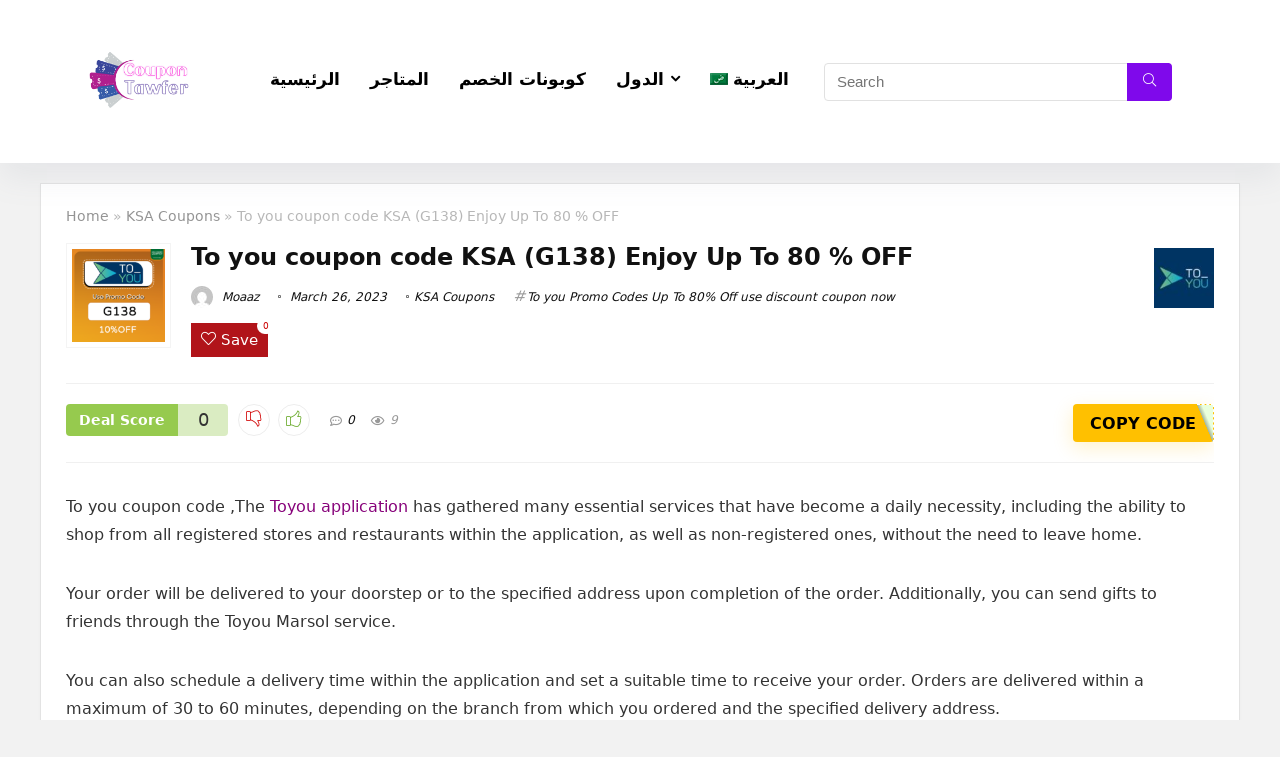

--- FILE ---
content_type: text/html; charset=UTF-8
request_url: https://saudidiscountcode.com/en/toyou-coupon-code-ksa/
body_size: 86003
content:
<!DOCTYPE html>
<html lang="en-US" prefix="og: https://ogp.me/ns#">
<head>
<meta charset="UTF-8" />
<meta name="viewport" content="width=device-width, initial-scale=1.0" />
<!-- feeds & pingback -->
<link rel="profile" href="http://gmpg.org/xfn/11" />
<link rel="pingback" href="https://saudidiscountcode.com/xmlrpc.php" />
<link rel="alternate" hreflang="ar" href="https://saudidiscountcode.com/toyou-coupon-code-ksa/" />
<link rel="alternate" hreflang="en" href="https://saudidiscountcode.com/en/toyou-coupon-code-ksa/" />
<link rel="alternate" hreflang="x-default" href="https://saudidiscountcode.com/toyou-coupon-code-ksa/" />

<!-- Search Engine Optimization by Rank Math - https://rankmath.com/ -->
<title>To you coupon code KSA (G138) Enjoy Up To 80 % OFF</title>
<meta name="description" content="To you coupon code ,The Toyou application has gathered many essential services that have become a daily necessity, including the ability to shop from all"/>
<meta name="robots" content="follow, index, max-snippet:-1, max-video-preview:-1, max-image-preview:large"/>
<link rel="canonical" href="https://saudidiscountcode.com/en/toyou-coupon-code-ksa/" />
<meta property="og:locale" content="en_US" />
<meta property="og:type" content="article" />
<meta property="og:description" content="To you coupon code ,The Toyou application has gathered many essential services that have become a daily necessity, including the ability to shop from all" />
<meta property="og:url" content="https://saudidiscountcode.com/en/toyou-coupon-code-ksa/" />
<meta property="og:site_name" content="كوبون توفير" />
<meta property="article:section" content="KSA Coupons" />
<meta property="og:updated_time" content="2023-05-23T13:19:11+00:00" />
<meta property="og:image" content="https://saudidiscountcode.com/wp-content/uploads/2023/03/Copy-of-4.png" />
<meta property="og:image:secure_url" content="https://saudidiscountcode.com/wp-content/uploads/2023/03/Copy-of-4.png" />
<meta property="og:image:width" content="480" />
<meta property="og:image:height" content="480" />
<meta property="og:image:alt" content="To you Promo Codes in KSA Up To 80 % OFF" />
<meta property="og:image:type" content="image/png" />
<meta property="article:published_time" content="2023-03-26T14:23:34+00:00" />
<meta property="article:modified_time" content="2023-05-23T13:19:11+00:00" />
<meta name="twitter:card" content="summary_large_image" />
<meta name="twitter:description" content="To you coupon code ,The Toyou application has gathered many essential services that have become a daily necessity, including the ability to shop from all" />
<meta name="twitter:image" content="https://saudidiscountcode.com/wp-content/uploads/2023/03/Copy-of-4.png" />
<meta name="twitter:label1" content="Written by" />
<meta name="twitter:data1" content="Moaaz" />
<meta name="twitter:label2" content="Time to read" />
<meta name="twitter:data2" content="2 minutes" />
<script type="application/ld+json" class="rank-math-schema">{"@context":"https://schema.org","@graph":[{"@type":"Organization","@id":"https://saudidiscountcode.com/en/#organization/","name":"\u0643\u0648\u0628\u0648\u0646 \u062a\u0648\u0641\u064a\u0631 - \u062e\u0635\u0648\u0645\u0627\u062a \u0639\u0644\u064a \u0627\u0641\u0636\u0644 \u0645\u062a\u0627\u062c\u0631 \u0645\u0635\u0631,\u0627\u0644\u0633\u0639\u0648\u062f\u064a\u0629 \u0648\u0627\u0644\u0627\u0645\u0627\u0631\u0627\u062a","url":"https://saudidiscountcode.com","logo":{"@type":"ImageObject","@id":"https://saudidiscountcode.com/en/#logo/","url":"https://saudidiscountcode.com/wp-content/uploads/2022/08/test2.png","contentUrl":"https://saudidiscountcode.com/wp-content/uploads/2022/08/test2.png","caption":"\u0643\u0648\u0628\u0648\u0646 \u062a\u0648\u0641\u064a\u0631","inLanguage":"en-US"}},{"@type":"WebSite","@id":"https://saudidiscountcode.com/en/#website/","url":"https://saudidiscountcode.com/en/","name":"\u0643\u0648\u0628\u0648\u0646 \u062a\u0648\u0641\u064a\u0631","publisher":{"@id":"https://saudidiscountcode.com/en/#organization/"},"inLanguage":"en-US"},{"@type":"ImageObject","@id":"https://saudidiscountcode.com/wp-content/uploads/2023/03/Copy-of-4.png","url":"https://saudidiscountcode.com/wp-content/uploads/2023/03/Copy-of-4.png","width":"480","height":"480","caption":"To you Promo Codes in KSA Up To 80 % OFF","inLanguage":"en-US"},{"@type":"WebPage","@id":"https://saudidiscountcode.com/en/toyou-coupon-code-ksa/#webpage","url":"https://saudidiscountcode.com/en/toyou-coupon-code-ksa/","datePublished":"2023-03-26T14:23:34+00:00","dateModified":"2023-05-23T13:19:11+00:00","isPartOf":{"@id":"https://saudidiscountcode.com/en/#website/"},"primaryImageOfPage":{"@id":"https://saudidiscountcode.com/wp-content/uploads/2023/03/Copy-of-4.png"},"inLanguage":"en-US"},{"@type":"Person","@id":"https://saudidiscountcode.com/en/author/saadmin/","name":"Moaaz","url":"https://saudidiscountcode.com/en/author/saadmin/","image":{"@type":"ImageObject","@id":"https://secure.gravatar.com/avatar/1e440b363c0a784985ab71ad6cb25faa63b7b99b4361838b46a9910f9607bd11?s=96&amp;d=mm&amp;r=g","url":"https://secure.gravatar.com/avatar/1e440b363c0a784985ab71ad6cb25faa63b7b99b4361838b46a9910f9607bd11?s=96&amp;d=mm&amp;r=g","caption":"Moaaz","inLanguage":"en-US"},"worksFor":{"@id":"https://saudidiscountcode.com/en/#organization/"}},{"@type":"Article","keywords":"To you coupon code","datePublished":"2023-03-26T14:23:34+00:00","dateModified":"2023-05-23T13:19:11+00:00","articleSection":"To you Promo Codes Up To 80% Off use discount coupon now","author":{"@id":"https://saudidiscountcode.com/en/author/saadmin/","name":"Moaaz"},"publisher":{"@id":"https://saudidiscountcode.com/en/#organization/"},"description":"To you coupon code ,The Toyou application has gathered many essential services that have become a daily necessity, including the ability to shop from all","@id":"https://saudidiscountcode.com/en/toyou-coupon-code-ksa/#richSnippet","isPartOf":{"@id":"https://saudidiscountcode.com/en/toyou-coupon-code-ksa/#webpage"},"image":{"@id":"https://saudidiscountcode.com/wp-content/uploads/2023/03/Copy-of-4.png"},"inLanguage":"en-US","mainEntityOfPage":{"@id":"https://saudidiscountcode.com/en/toyou-coupon-code-ksa/#webpage"}}]}</script>
<!-- /Rank Math WordPress SEO plugin -->

<link rel='dns-prefetch' href='//www.fontstatic.com' />
<link rel="alternate" type="application/rss+xml" title=" &raquo; Feed" href="https://saudidiscountcode.com/en/feed/" />
<link rel="alternate" type="application/rss+xml" title=" &raquo; Comments Feed" href="https://saudidiscountcode.com/en/comments/feed/" />
<link rel="alternate" type="application/rss+xml" title=" &raquo; To you coupon code KSA (G138) Enjoy Up To 80 % OFF Comments Feed" href="https://saudidiscountcode.com/en/toyou-coupon-code-ksa/feed/" />
<link rel="alternate" title="oEmbed (JSON)" type="application/json+oembed" href="https://saudidiscountcode.com/en/wp-json/oembed/1.0/embed?url=https%3A%2F%2Fsaudidiscountcode.com%2Fen%2Ftoyou-coupon-code-ksa%2F" />
<link rel="alternate" title="oEmbed (XML)" type="text/xml+oembed" href="https://saudidiscountcode.com/en/wp-json/oembed/1.0/embed?url=https%3A%2F%2Fsaudidiscountcode.com%2Fen%2Ftoyou-coupon-code-ksa%2F&#038;format=xml" />
<style id='wp-img-auto-sizes-contain-inline-css' type='text/css'>
img:is([sizes=auto i],[sizes^="auto," i]){contain-intrinsic-size:3000px 1500px}
/*# sourceURL=wp-img-auto-sizes-contain-inline-css */
</style>
<style id='wp-emoji-styles-inline-css' type='text/css'>

	img.wp-smiley, img.emoji {
		display: inline !important;
		border: none !important;
		box-shadow: none !important;
		height: 1em !important;
		width: 1em !important;
		margin: 0 0.07em !important;
		vertical-align: -0.1em !important;
		background: none !important;
		padding: 0 !important;
	}
/*# sourceURL=wp-emoji-styles-inline-css */
</style>
<link rel='stylesheet' id='wp-block-library-css' href='https://saudidiscountcode.com/wp-includes/css/dist/block-library/style.min.css?ver=6.9' type='text/css' media='all' />
<link rel='stylesheet' id='wc-blocks-style-css' href='https://saudidiscountcode.com/wp-content/plugins/woocommerce/assets/client/blocks/wc-blocks.css?ver=wc-8.9.3' type='text/css' media='all' />
<style id='global-styles-inline-css' type='text/css'>
:root{--wp--preset--aspect-ratio--square: 1;--wp--preset--aspect-ratio--4-3: 4/3;--wp--preset--aspect-ratio--3-4: 3/4;--wp--preset--aspect-ratio--3-2: 3/2;--wp--preset--aspect-ratio--2-3: 2/3;--wp--preset--aspect-ratio--16-9: 16/9;--wp--preset--aspect-ratio--9-16: 9/16;--wp--preset--color--black: #000000;--wp--preset--color--cyan-bluish-gray: #abb8c3;--wp--preset--color--white: #ffffff;--wp--preset--color--pale-pink: #f78da7;--wp--preset--color--vivid-red: #cf2e2e;--wp--preset--color--luminous-vivid-orange: #ff6900;--wp--preset--color--luminous-vivid-amber: #fcb900;--wp--preset--color--light-green-cyan: #7bdcb5;--wp--preset--color--vivid-green-cyan: #00d084;--wp--preset--color--pale-cyan-blue: #8ed1fc;--wp--preset--color--vivid-cyan-blue: #0693e3;--wp--preset--color--vivid-purple: #9b51e0;--wp--preset--color--main: var(--rehub-main-color);--wp--preset--color--secondary: var(--rehub-sec-color);--wp--preset--color--buttonmain: var(--rehub-main-btn-bg);--wp--preset--color--cyan-grey: #abb8c3;--wp--preset--color--orange-light: #fcb900;--wp--preset--color--red: #cf2e2e;--wp--preset--color--red-bright: #f04057;--wp--preset--color--vivid-green: #00d084;--wp--preset--color--orange: #ff6900;--wp--preset--color--blue: #0693e3;--wp--preset--gradient--vivid-cyan-blue-to-vivid-purple: linear-gradient(135deg,rgb(6,147,227) 0%,rgb(155,81,224) 100%);--wp--preset--gradient--light-green-cyan-to-vivid-green-cyan: linear-gradient(135deg,rgb(122,220,180) 0%,rgb(0,208,130) 100%);--wp--preset--gradient--luminous-vivid-amber-to-luminous-vivid-orange: linear-gradient(135deg,rgb(252,185,0) 0%,rgb(255,105,0) 100%);--wp--preset--gradient--luminous-vivid-orange-to-vivid-red: linear-gradient(135deg,rgb(255,105,0) 0%,rgb(207,46,46) 100%);--wp--preset--gradient--very-light-gray-to-cyan-bluish-gray: linear-gradient(135deg,rgb(238,238,238) 0%,rgb(169,184,195) 100%);--wp--preset--gradient--cool-to-warm-spectrum: linear-gradient(135deg,rgb(74,234,220) 0%,rgb(151,120,209) 20%,rgb(207,42,186) 40%,rgb(238,44,130) 60%,rgb(251,105,98) 80%,rgb(254,248,76) 100%);--wp--preset--gradient--blush-light-purple: linear-gradient(135deg,rgb(255,206,236) 0%,rgb(152,150,240) 100%);--wp--preset--gradient--blush-bordeaux: linear-gradient(135deg,rgb(254,205,165) 0%,rgb(254,45,45) 50%,rgb(107,0,62) 100%);--wp--preset--gradient--luminous-dusk: linear-gradient(135deg,rgb(255,203,112) 0%,rgb(199,81,192) 50%,rgb(65,88,208) 100%);--wp--preset--gradient--pale-ocean: linear-gradient(135deg,rgb(255,245,203) 0%,rgb(182,227,212) 50%,rgb(51,167,181) 100%);--wp--preset--gradient--electric-grass: linear-gradient(135deg,rgb(202,248,128) 0%,rgb(113,206,126) 100%);--wp--preset--gradient--midnight: linear-gradient(135deg,rgb(2,3,129) 0%,rgb(40,116,252) 100%);--wp--preset--font-size--small: 13px;--wp--preset--font-size--medium: 20px;--wp--preset--font-size--large: 36px;--wp--preset--font-size--x-large: 42px;--wp--preset--font-family--system-font: -apple-system,BlinkMacSystemFont,"Segoe UI",Roboto,Oxygen-Sans,Ubuntu,Cantarell,"Helvetica Neue",sans-serif;--wp--preset--font-family--rh-nav-font: var(--rehub-nav-font,-apple-system,BlinkMacSystemFont,"Segoe UI",Roboto,Oxygen-Sans,Ubuntu,Cantarell,"Helvetica Neue",sans-serif);--wp--preset--font-family--rh-head-font: var(--rehub-head-font,-apple-system,BlinkMacSystemFont,"Segoe UI",Roboto,Oxygen-Sans,Ubuntu,Cantarell,"Helvetica Neue",sans-serif);--wp--preset--font-family--rh-btn-font: var(--rehub-btn-font,-apple-system,BlinkMacSystemFont,"Segoe UI",Roboto,Oxygen-Sans,Ubuntu,Cantarell,"Helvetica Neue",sans-serif);--wp--preset--font-family--rh-body-font: var(--rehub-body-font,-apple-system,BlinkMacSystemFont,"Segoe UI",Roboto,Oxygen-Sans,Ubuntu,Cantarell,"Helvetica Neue",sans-serif);--wp--preset--spacing--20: 0.44rem;--wp--preset--spacing--30: 0.67rem;--wp--preset--spacing--40: 1rem;--wp--preset--spacing--50: 1.5rem;--wp--preset--spacing--60: 2.25rem;--wp--preset--spacing--70: 3.38rem;--wp--preset--spacing--80: 5.06rem;--wp--preset--shadow--natural: 6px 6px 9px rgba(0, 0, 0, 0.2);--wp--preset--shadow--deep: 12px 12px 50px rgba(0, 0, 0, 0.4);--wp--preset--shadow--sharp: 6px 6px 0px rgba(0, 0, 0, 0.2);--wp--preset--shadow--outlined: 6px 6px 0px -3px rgb(255, 255, 255), 6px 6px rgb(0, 0, 0);--wp--preset--shadow--crisp: 6px 6px 0px rgb(0, 0, 0);}:root { --wp--style--global--content-size: 760px;--wp--style--global--wide-size: 900px; }:where(body) { margin: 0; }.wp-site-blocks > .alignleft { float: left; margin-right: 2em; }.wp-site-blocks > .alignright { float: right; margin-left: 2em; }.wp-site-blocks > .aligncenter { justify-content: center; margin-left: auto; margin-right: auto; }:where(.is-layout-flex){gap: 0.5em;}:where(.is-layout-grid){gap: 0.5em;}.is-layout-flow > .alignleft{float: left;margin-inline-start: 0;margin-inline-end: 2em;}.is-layout-flow > .alignright{float: right;margin-inline-start: 2em;margin-inline-end: 0;}.is-layout-flow > .aligncenter{margin-left: auto !important;margin-right: auto !important;}.is-layout-constrained > .alignleft{float: left;margin-inline-start: 0;margin-inline-end: 2em;}.is-layout-constrained > .alignright{float: right;margin-inline-start: 2em;margin-inline-end: 0;}.is-layout-constrained > .aligncenter{margin-left: auto !important;margin-right: auto !important;}.is-layout-constrained > :where(:not(.alignleft):not(.alignright):not(.alignfull)){max-width: var(--wp--style--global--content-size);margin-left: auto !important;margin-right: auto !important;}.is-layout-constrained > .alignwide{max-width: var(--wp--style--global--wide-size);}body .is-layout-flex{display: flex;}.is-layout-flex{flex-wrap: wrap;align-items: center;}.is-layout-flex > :is(*, div){margin: 0;}body .is-layout-grid{display: grid;}.is-layout-grid > :is(*, div){margin: 0;}body{padding-top: 0px;padding-right: 0px;padding-bottom: 0px;padding-left: 0px;}a:where(:not(.wp-element-button)){color: var(--rehub-link-color, violet);text-decoration: none;}h1{font-size: 29px;line-height: 34px;margin-top: 10px;margin-bottom: 31px;}h2{font-size: 25px;line-height: 31px;margin-top: 10px;margin-bottom: 31px;}h3{font-size: 20px;line-height: 28px;margin-top: 10px;margin-bottom: 25px;}h4{font-size: 18px;line-height: 24px;margin-top: 10px;margin-bottom: 18px;}h5{font-size: 16px;line-height: 20px;margin-top: 10px;margin-bottom: 15px;}h6{font-size: 14px;line-height: 20px;margin-top: 0px;margin-bottom: 10px;}:root :where(.wp-element-button, .wp-block-button__link){background-color: #32373c;border-width: 0;color: #fff;font-family: inherit;font-size: inherit;font-style: inherit;font-weight: inherit;letter-spacing: inherit;line-height: inherit;padding-top: calc(0.667em + 2px);padding-right: calc(1.333em + 2px);padding-bottom: calc(0.667em + 2px);padding-left: calc(1.333em + 2px);text-decoration: none;text-transform: inherit;}.has-black-color{color: var(--wp--preset--color--black) !important;}.has-cyan-bluish-gray-color{color: var(--wp--preset--color--cyan-bluish-gray) !important;}.has-white-color{color: var(--wp--preset--color--white) !important;}.has-pale-pink-color{color: var(--wp--preset--color--pale-pink) !important;}.has-vivid-red-color{color: var(--wp--preset--color--vivid-red) !important;}.has-luminous-vivid-orange-color{color: var(--wp--preset--color--luminous-vivid-orange) !important;}.has-luminous-vivid-amber-color{color: var(--wp--preset--color--luminous-vivid-amber) !important;}.has-light-green-cyan-color{color: var(--wp--preset--color--light-green-cyan) !important;}.has-vivid-green-cyan-color{color: var(--wp--preset--color--vivid-green-cyan) !important;}.has-pale-cyan-blue-color{color: var(--wp--preset--color--pale-cyan-blue) !important;}.has-vivid-cyan-blue-color{color: var(--wp--preset--color--vivid-cyan-blue) !important;}.has-vivid-purple-color{color: var(--wp--preset--color--vivid-purple) !important;}.has-main-color{color: var(--wp--preset--color--main) !important;}.has-secondary-color{color: var(--wp--preset--color--secondary) !important;}.has-buttonmain-color{color: var(--wp--preset--color--buttonmain) !important;}.has-cyan-grey-color{color: var(--wp--preset--color--cyan-grey) !important;}.has-orange-light-color{color: var(--wp--preset--color--orange-light) !important;}.has-red-color{color: var(--wp--preset--color--red) !important;}.has-red-bright-color{color: var(--wp--preset--color--red-bright) !important;}.has-vivid-green-color{color: var(--wp--preset--color--vivid-green) !important;}.has-orange-color{color: var(--wp--preset--color--orange) !important;}.has-blue-color{color: var(--wp--preset--color--blue) !important;}.has-black-background-color{background-color: var(--wp--preset--color--black) !important;}.has-cyan-bluish-gray-background-color{background-color: var(--wp--preset--color--cyan-bluish-gray) !important;}.has-white-background-color{background-color: var(--wp--preset--color--white) !important;}.has-pale-pink-background-color{background-color: var(--wp--preset--color--pale-pink) !important;}.has-vivid-red-background-color{background-color: var(--wp--preset--color--vivid-red) !important;}.has-luminous-vivid-orange-background-color{background-color: var(--wp--preset--color--luminous-vivid-orange) !important;}.has-luminous-vivid-amber-background-color{background-color: var(--wp--preset--color--luminous-vivid-amber) !important;}.has-light-green-cyan-background-color{background-color: var(--wp--preset--color--light-green-cyan) !important;}.has-vivid-green-cyan-background-color{background-color: var(--wp--preset--color--vivid-green-cyan) !important;}.has-pale-cyan-blue-background-color{background-color: var(--wp--preset--color--pale-cyan-blue) !important;}.has-vivid-cyan-blue-background-color{background-color: var(--wp--preset--color--vivid-cyan-blue) !important;}.has-vivid-purple-background-color{background-color: var(--wp--preset--color--vivid-purple) !important;}.has-main-background-color{background-color: var(--wp--preset--color--main) !important;}.has-secondary-background-color{background-color: var(--wp--preset--color--secondary) !important;}.has-buttonmain-background-color{background-color: var(--wp--preset--color--buttonmain) !important;}.has-cyan-grey-background-color{background-color: var(--wp--preset--color--cyan-grey) !important;}.has-orange-light-background-color{background-color: var(--wp--preset--color--orange-light) !important;}.has-red-background-color{background-color: var(--wp--preset--color--red) !important;}.has-red-bright-background-color{background-color: var(--wp--preset--color--red-bright) !important;}.has-vivid-green-background-color{background-color: var(--wp--preset--color--vivid-green) !important;}.has-orange-background-color{background-color: var(--wp--preset--color--orange) !important;}.has-blue-background-color{background-color: var(--wp--preset--color--blue) !important;}.has-black-border-color{border-color: var(--wp--preset--color--black) !important;}.has-cyan-bluish-gray-border-color{border-color: var(--wp--preset--color--cyan-bluish-gray) !important;}.has-white-border-color{border-color: var(--wp--preset--color--white) !important;}.has-pale-pink-border-color{border-color: var(--wp--preset--color--pale-pink) !important;}.has-vivid-red-border-color{border-color: var(--wp--preset--color--vivid-red) !important;}.has-luminous-vivid-orange-border-color{border-color: var(--wp--preset--color--luminous-vivid-orange) !important;}.has-luminous-vivid-amber-border-color{border-color: var(--wp--preset--color--luminous-vivid-amber) !important;}.has-light-green-cyan-border-color{border-color: var(--wp--preset--color--light-green-cyan) !important;}.has-vivid-green-cyan-border-color{border-color: var(--wp--preset--color--vivid-green-cyan) !important;}.has-pale-cyan-blue-border-color{border-color: var(--wp--preset--color--pale-cyan-blue) !important;}.has-vivid-cyan-blue-border-color{border-color: var(--wp--preset--color--vivid-cyan-blue) !important;}.has-vivid-purple-border-color{border-color: var(--wp--preset--color--vivid-purple) !important;}.has-main-border-color{border-color: var(--wp--preset--color--main) !important;}.has-secondary-border-color{border-color: var(--wp--preset--color--secondary) !important;}.has-buttonmain-border-color{border-color: var(--wp--preset--color--buttonmain) !important;}.has-cyan-grey-border-color{border-color: var(--wp--preset--color--cyan-grey) !important;}.has-orange-light-border-color{border-color: var(--wp--preset--color--orange-light) !important;}.has-red-border-color{border-color: var(--wp--preset--color--red) !important;}.has-red-bright-border-color{border-color: var(--wp--preset--color--red-bright) !important;}.has-vivid-green-border-color{border-color: var(--wp--preset--color--vivid-green) !important;}.has-orange-border-color{border-color: var(--wp--preset--color--orange) !important;}.has-blue-border-color{border-color: var(--wp--preset--color--blue) !important;}.has-vivid-cyan-blue-to-vivid-purple-gradient-background{background: var(--wp--preset--gradient--vivid-cyan-blue-to-vivid-purple) !important;}.has-light-green-cyan-to-vivid-green-cyan-gradient-background{background: var(--wp--preset--gradient--light-green-cyan-to-vivid-green-cyan) !important;}.has-luminous-vivid-amber-to-luminous-vivid-orange-gradient-background{background: var(--wp--preset--gradient--luminous-vivid-amber-to-luminous-vivid-orange) !important;}.has-luminous-vivid-orange-to-vivid-red-gradient-background{background: var(--wp--preset--gradient--luminous-vivid-orange-to-vivid-red) !important;}.has-very-light-gray-to-cyan-bluish-gray-gradient-background{background: var(--wp--preset--gradient--very-light-gray-to-cyan-bluish-gray) !important;}.has-cool-to-warm-spectrum-gradient-background{background: var(--wp--preset--gradient--cool-to-warm-spectrum) !important;}.has-blush-light-purple-gradient-background{background: var(--wp--preset--gradient--blush-light-purple) !important;}.has-blush-bordeaux-gradient-background{background: var(--wp--preset--gradient--blush-bordeaux) !important;}.has-luminous-dusk-gradient-background{background: var(--wp--preset--gradient--luminous-dusk) !important;}.has-pale-ocean-gradient-background{background: var(--wp--preset--gradient--pale-ocean) !important;}.has-electric-grass-gradient-background{background: var(--wp--preset--gradient--electric-grass) !important;}.has-midnight-gradient-background{background: var(--wp--preset--gradient--midnight) !important;}.has-small-font-size{font-size: var(--wp--preset--font-size--small) !important;}.has-medium-font-size{font-size: var(--wp--preset--font-size--medium) !important;}.has-large-font-size{font-size: var(--wp--preset--font-size--large) !important;}.has-x-large-font-size{font-size: var(--wp--preset--font-size--x-large) !important;}.has-system-font-font-family{font-family: var(--wp--preset--font-family--system-font) !important;}.has-rh-nav-font-font-family{font-family: var(--wp--preset--font-family--rh-nav-font) !important;}.has-rh-head-font-font-family{font-family: var(--wp--preset--font-family--rh-head-font) !important;}.has-rh-btn-font-font-family{font-family: var(--wp--preset--font-family--rh-btn-font) !important;}.has-rh-body-font-font-family{font-family: var(--wp--preset--font-family--rh-body-font) !important;}
/*# sourceURL=global-styles-inline-css */
</style>

<style id='woocommerce-inline-inline-css' type='text/css'>
.woocommerce form .form-row .required { visibility: visible; }
/*# sourceURL=woocommerce-inline-inline-css */
</style>
<link rel='stylesheet' id='wpml-menu-item-0-css' href='//saudidiscountcode.com/wp-content/plugins/sitepress-multilingual-cms/templates/language-switchers/menu-item/style.min.css?ver=1' type='text/css' media='all' />
<link rel='stylesheet' id='arabic-webfonts-css' href='//www.fontstatic.com/f=hanimation,flat-jooza,' type='text/css' media='all' />
<link rel='stylesheet' id='rhstyle-css' href='https://saudidiscountcode.com/wp-content/themes/rehub-theme/style.css?ver=18.8' type='text/css' media='all' />
<link rel='stylesheet' id='rehubicons-css' href='https://saudidiscountcode.com/wp-content/themes/rehub-theme/iconstyle.css?ver=18.8' type='text/css' media='all' />
<link rel='stylesheet' id='rhajaxsearch-css' href='https://saudidiscountcode.com/wp-content/themes/rehub-theme/css/ajaxsearch.css?ver=18.8' type='text/css' media='all' />
<link rel='stylesheet' id='rhelementor-css' href='https://saudidiscountcode.com/wp-content/themes/rehub-theme/css/elementor.css?ver=1.0' type='text/css' media='all' />
<link rel='stylesheet' id='rhsingle-css' href='https://saudidiscountcode.com/wp-content/themes/rehub-theme/css/single.css?ver=1.1' type='text/css' media='all' />
<link rel='stylesheet' id='rehub-woocommerce-css' href='https://saudidiscountcode.com/wp-content/themes/rehub-theme/css/woocommerce.css?ver=18.8' type='text/css' media='all' />
<script type="text/javascript" src="https://saudidiscountcode.com/wp-includes/js/jquery/jquery.min.js?ver=3.7.1" id="jquery-core-js"></script>
<script type="text/javascript" src="https://saudidiscountcode.com/wp-includes/js/jquery/jquery-migrate.min.js?ver=3.4.1" id="jquery-migrate-js"></script>
<script type="text/javascript" id="wpml-cookie-js-extra">
/* <![CDATA[ */
var wpml_cookies = {"wp-wpml_current_language":{"value":"en","expires":1,"path":"/"}};
var wpml_cookies = {"wp-wpml_current_language":{"value":"en","expires":1,"path":"/"}};
//# sourceURL=wpml-cookie-js-extra
/* ]]> */
</script>
<script type="text/javascript" src="https://saudidiscountcode.com/wp-content/plugins/sitepress-multilingual-cms/res/js/cookies/language-cookie.js?ver=4.5.14" id="wpml-cookie-js"></script>
<script type="text/javascript" id="rehub-postview-js-extra">
/* <![CDATA[ */
var postviewvar = {"rhpost_ajax_url":"https://saudidiscountcode.com/wp-content/plugins/rehub-framework/includes/rehub_ajax.php","post_id":"6895"};
//# sourceURL=rehub-postview-js-extra
/* ]]> */
</script>
<script type="text/javascript" src="https://saudidiscountcode.com/wp-content/plugins/rehub-framework/assets/js/postviews.js?ver=6.9" id="rehub-postview-js"></script>
<link rel="https://api.w.org/" href="https://saudidiscountcode.com/en/wp-json/" /><link rel="alternate" title="JSON" type="application/json" href="https://saudidiscountcode.com/en/wp-json/wp/v2/posts/6895" /><link rel="EditURI" type="application/rsd+xml" title="RSD" href="https://saudidiscountcode.com/xmlrpc.php?rsd" />
<meta name="generator" content="WordPress 6.9" />
<link rel='shortlink' href='https://saudidiscountcode.com/en/?p=6895' />
<meta name="generator" content="WPML ver:4.5.14 stt:5,1;" />
<!-- Start arabic-webfonts v1.4.6 styles -->        <style id='arabic-webfonts' type='text/css'>
                      body.rtl, body.rtl header, body.rtl footer, body.rtl .content, body.rtl .sidebar, body.rtl p, body.rtl h1, body.rtl h2, body.rtl h3, body.rtl h4, body.rtl h5, body.rtl h6, body.rtl ul, body.rtl li, body.rtl div, body.rtl nav, body.rtl nav a, body.rtl nav ul li, body.rtl input, body.rtl button, body.rtl label, body.rtl textarea, body.rtl input::placeholder {
                      font-family: 'hanimation' !important;
                                 font-size: 16px !important;
                                 }
                                 body.rtl p {
                      font-family: 'flat-jooza' !important;
                                                       }
                                 body.rtl h1 {
                      font-family: 'flat-jooza' !important;
                                                       }
                                 body.rtl h2 {
                      font-family: 'flat-jooza' !important;
                                                       }
                                 body.rtl h3 {
                      font-family: 'flat-jooza' !important;
                                                       }
                                 body.rtl h4 {
                      font-family: 'flat-jooza' !important;
                                                       }
                                 body.rtl h5 {
                      font-family: 'flat-jooza' !important;
                                                       }
                                 body.rtl h6 {
                      font-family: 'flat-jooza' !important;
                                                       }
                      	    </style>
        <!-- /End arabic-webfonts styles --><link rel="preload" href="https://saudidiscountcode.com/wp-content/themes/rehub-theme/fonts/rhicons.woff2?3oibrk" as="font" type="font/woff2" crossorigin="crossorigin"><style type="text/css"> @media (min-width:1025px){header .logo-section{padding:15px 0;}}.logo_section_wrap{box-shadow:0 15px 30px 0 rgba(119,123,146,0.1)}nav.top_menu > ul > li > a{padding:11px 15px 15px 15px;font-size:17px}nav.top_menu > ul > li,.main-nav.dark_style nav.top_menu>ul>li{border:none;}header .main-nav,.main-nav.dark_style,.header_one_row .main-nav{background:none repeat scroll 0 0 #ffffff!important;box-shadow:none;}.main-nav{border-bottom:none;border-top:none;}.dl-menuwrapper .dl-menu{margin:0 !important}nav.top_menu > ul > li > a{color:#000000 !important;}nav.top_menu > ul > li > a:hover{box-shadow:none;}.responsive_nav_wrap .user-ava-intop:after,.dl-menuwrapper button i,.responsive_nav_wrap .rh-header-icon{color:#000000 !important;}.dl-menuwrapper button svg line{stroke:#000000 !important;}#main_header,.is-sticky .logo_section_wrap,.sticky-active.logo_section_wrap{background-color:#ffffff !important}.main-nav.white_style{border-top:none}nav.top_menu > ul:not(.off-canvas) > li > a:after{top:auto;bottom:0}.header-top{border:none;} .widget .title:after{border-bottom:2px solid #87027a;}.rehub-main-color-border,nav.top_menu > ul > li.vertical-menu.border-main-color .sub-menu,.rh-main-bg-hover:hover,.wp-block-quote,ul.def_btn_link_tabs li.active a,.wp-block-pullquote{border-color:#87027a;}.wpsm_promobox.rehub_promobox{border-left-color:#87027a!important;}.color_link{color:#87027a !important;}.featured_slider:hover .score,.top_chart_controls .controls:hover,article.post .wpsm_toplist_heading:before{border-color:#87027a;}.btn_more:hover,.tw-pagination .current{border:1px solid #87027a;color:#fff}.rehub_woo_review .rehub_woo_tabs_menu li.current{border-top:3px solid #87027a;}.gallery-pics .gp-overlay{box-shadow:0 0 0 4px #87027a inset;}.post .rehub_woo_tabs_menu li.current,.woocommerce div.product .woocommerce-tabs ul.tabs li.active{border-top:2px solid #87027a;}.rething_item a.cat{border-bottom-color:#87027a}nav.top_menu ul li ul.sub-menu{border-bottom:2px solid #87027a;}.widget.deal_daywoo,.elementor-widget-wpsm_woofeatured .deal_daywoo{border:3px solid #87027a;padding:20px;background:#fff;}.deal_daywoo .wpsm-bar-bar{background-color:#87027a !important} #buddypress div.item-list-tabs ul li.selected a span,#buddypress div.item-list-tabs ul li.current a span,#buddypress div.item-list-tabs ul li a span,.user-profile-div .user-menu-tab > li.active > a,.user-profile-div .user-menu-tab > li.active > a:focus,.user-profile-div .user-menu-tab > li.active > a:hover,.news_in_thumb:hover a.rh-label-string,.news_out_thumb:hover a.rh-label-string,.col-feat-grid:hover a.rh-label-string,.carousel-style-deal .re_carousel .controls,.re_carousel .controls:hover,.openedprevnext .postNavigation .postnavprev,.postNavigation .postnavprev:hover,.top_chart_pagination a.selected,.flex-control-paging li a.flex-active,.flex-control-paging li a:hover,.btn_more:hover,body .tabs-menu li:hover,body .tabs-menu li.current,.featured_slider:hover .score,#bbp_user_edit_submit,.bbp-topic-pagination a,.bbp-topic-pagination a,.custom-checkbox label.checked:after,.slider_post .caption,ul.postpagination li.active a,ul.postpagination li:hover a,ul.postpagination li a:focus,.top_theme h5 strong,.re_carousel .text:after,#topcontrol:hover,.main_slider .flex-overlay:hover a.read-more,.rehub_chimp #mc_embed_signup input#mc-embedded-subscribe,#rank_1.rank_count,#toplistmenu > ul li:before,.rehub_chimp:before,.wpsm-members > strong:first-child,.r_catbox_btn,.wpcf7 .wpcf7-submit,.wpsm_pretty_hover li:hover,.wpsm_pretty_hover li.current,.rehub-main-color-bg,.togglegreedybtn:after,.rh-bg-hover-color:hover a.rh-label-string,.rh-main-bg-hover:hover,.rh_wrapper_video_playlist .rh_video_currently_playing,.rh_wrapper_video_playlist .rh_video_currently_playing.rh_click_video:hover,.rtmedia-list-item .rtmedia-album-media-count,.tw-pagination .current,.dokan-dashboard .dokan-dash-sidebar ul.dokan-dashboard-menu li.active,.dokan-dashboard .dokan-dash-sidebar ul.dokan-dashboard-menu li:hover,.dokan-dashboard .dokan-dash-sidebar ul.dokan-dashboard-menu li.dokan-common-links a:hover,#ywqa-submit-question,.woocommerce .widget_price_filter .ui-slider .ui-slider-range,.rh-hov-bor-line > a:after,nav.top_menu > ul:not(.off-canvas) > li > a:after,.rh-border-line:after,.wpsm-table.wpsm-table-main-color table tr th,.rh-hov-bg-main-slide:before,.rh-hov-bg-main-slidecol .col_item:before{background:#87027a;}@media (max-width:767px){.postNavigation .postnavprev{background:#87027a;}}.rh-main-bg-hover:hover,.rh-main-bg-hover:hover .whitehovered,.user-profile-div .user-menu-tab > li.active > a{color:#fff !important} a,.carousel-style-deal .deal-item .priced_block .price_count ins,nav.top_menu ul li.menu-item-has-children ul li.menu-item-has-children > a:before,.top_chart_controls .controls:hover,.flexslider .fa-pulse,.footer-bottom .widget .f_menu li a:hover,.comment_form h3 a,.bbp-body li.bbp-forum-info > a:hover,.bbp-body li.bbp-topic-title > a:hover,#subscription-toggle a:before,#favorite-toggle a:before,.aff_offer_links .aff_name a,.rh-deal-price,.commentlist .comment-content small a,.related_articles .title_cat_related a,article em.emph,.campare_table table.one td strong.red,.sidebar .tabs-item .detail p a,.footer-bottom .widget .title span,footer p a,.welcome-frase strong,article.post .wpsm_toplist_heading:before,.post a.color_link,.categoriesbox:hover h3 a:after,.bbp-body li.bbp-forum-info > a,.bbp-body li.bbp-topic-title > a,.widget .title i,.woocommerce-MyAccount-navigation ul li.is-active a,.category-vendormenu li.current a,.deal_daywoo .title,.rehub-main-color,.wpsm_pretty_colored ul li.current a,.wpsm_pretty_colored ul li.current,.rh-heading-hover-color:hover h2 a,.rh-heading-hover-color:hover h3 a,.rh-heading-hover-color:hover h4 a,.rh-heading-hover-color:hover h5 a,.rh-heading-hover-color:hover h3,.rh-heading-hover-color:hover h2,.rh-heading-hover-color:hover h4,.rh-heading-hover-color:hover h5,.rh-heading-hover-color:hover .rh-heading-hover-item a,.rh-heading-icon:before,.widget_layered_nav ul li.chosen a:before,.wp-block-quote.is-style-large p,ul.page-numbers li span.current,ul.page-numbers li a:hover,ul.page-numbers li.active a,.page-link > span:not(.page-link-title),blockquote:not(.wp-block-quote) p,span.re_filtersort_btn:hover,span.active.re_filtersort_btn,.deal_daywoo .price,div.sortingloading:after{color:#87027a;} .page-link > span:not(.page-link-title),.widget.widget_affegg_widget .title,.widget.top_offers .title,.widget.cegg_widget_products .title,header .header_first_style .search form.search-form [type="submit"],header .header_eight_style .search form.search-form [type="submit"],.filter_home_pick span.active,.filter_home_pick span:hover,.filter_product_pick span.active,.filter_product_pick span:hover,.rh_tab_links a.active,.rh_tab_links a:hover,.wcv-navigation ul.menu li.active,.wcv-navigation ul.menu li:hover a,form.search-form [type="submit"],.rehub-sec-color-bg,input#ywqa-submit-question,input#ywqa-send-answer,.woocommerce button.button.alt,.tabsajax span.active.re_filtersort_btn,.wpsm-table.wpsm-table-sec-color table tr th,.rh-slider-arrow,.rh-hov-bg-sec-slide:before,.rh-hov-bg-sec-slidecol .col_item:before{background:#7f09eb !important;color:#fff !important;outline:0}.widget.widget_affegg_widget .title:after,.widget.top_offers .title:after,.widget.cegg_widget_products .title:after{border-top-color:#7f09eb !important;}.page-link > span:not(.page-link-title){border:1px solid #7f09eb;}.page-link > span:not(.page-link-title),.header_first_style .search form.search-form [type="submit"] i{color:#fff !important;}.rh_tab_links a.active,.rh_tab_links a:hover,.rehub-sec-color-border,nav.top_menu > ul > li.vertical-menu.border-sec-color > .sub-menu,body .rh-slider-thumbs-item--active{border-color:#7f09eb}.rh_wrapper_video_playlist .rh_video_currently_playing,.rh_wrapper_video_playlist .rh_video_currently_playing.rh_click_video:hover{background-color:#7f09eb;box-shadow:1200px 0 0 #7f09eb inset;}.rehub-sec-color{color:#7f09eb} form.search-form input[type="text"]{border-radius:4px}.news .priced_block .price_count,.blog_string .priced_block .price_count,.main_slider .price_count{margin-right:5px}.right_aff .priced_block .btn_offer_block,.right_aff .priced_block .price_count{border-radius:0 !important}form.search-form.product-search-form input[type="text"]{border-radius:4px 0 0 4px;}form.search-form [type="submit"]{border-radius:0 4px 4px 0;}.rtl form.search-form.product-search-form input[type="text"]{border-radius:0 4px 4px 0;}.rtl form.search-form [type="submit"]{border-radius:4px 0 0 4px;}.price_count,.rehub_offer_coupon,#buddypress .dir-search input[type=text],.gmw-form-wrapper input[type=text],.gmw-form-wrapper select,#buddypress a.button,.btn_more,#main_header .wpsm-button,#rh-header-cover-image .wpsm-button,#wcvendor_image_bg .wpsm-button,input[type="text"],textarea,input[type="tel"],input[type="password"],input[type="email"],input[type="url"],input[type="number"],.def_btn,input[type="submit"],input[type="button"],input[type="reset"],.rh_offer_list .offer_thumb .deal_img_wrap,.grid_onsale,.rehub-main-smooth,.re_filter_instore span.re_filtersort_btn:hover,.re_filter_instore span.active.re_filtersort_btn,#buddypress .standard-form input[type=text],#buddypress .standard-form textarea,.blacklabelprice{border-radius:4px}.news-community,.woocommerce .products.grid_woo .product,.rehub_chimp #mc_embed_signup input.email,#mc_embed_signup input#mc-embedded-subscribe,.rh_offer_list,.woo-tax-logo,#buddypress div.item-list-tabs ul li a,#buddypress form#whats-new-form,#buddypress div#invite-list,#buddypress #send-reply div.message-box,.rehub-sec-smooth,.rate-bar-bar,.rate-bar,#wcfm-main-contentainer #wcfm-content,.wcfm_welcomebox_header{border-radius:5px}#rhSplashSearch form.search-form input[type="text"],#rhSplashSearch form.search-form [type="submit"]{border-radius:0 !important} .woocommerce .woo-button-area .masked_coupon,.woocommerce a.woo_loop_btn,.woocommerce .button.checkout,.woocommerce input.button.alt,.woocommerce a.add_to_cart_button:not(.flat-woo-btn),.woocommerce-page a.add_to_cart_button:not(.flat-woo-btn),.woocommerce .single_add_to_cart_button,.woocommerce div.product form.cart .button,.woocommerce .checkout-button.button,.priced_block .btn_offer_block,.priced_block .button,.rh-deal-compact-btn,input.mdf_button,#buddypress input[type="submit"],#buddypress input[type="button"],#buddypress input[type="reset"],#buddypress button.submit,.wpsm-button.rehub_main_btn,.wcv-grid a.button,input.gmw-submit,#ws-plugin--s2member-profile-submit,#rtmedia_create_new_album,input[type="submit"].dokan-btn-theme,a.dokan-btn-theme,.dokan-btn-theme,#wcfm_membership_container a.wcfm_submit_button,.woocommerce button.button,.rehub-main-btn-bg,.woocommerce #payment #place_order,.wc-block-grid__product-add-to-cart.wp-block-button .wp-block-button__link{background:none #ffc000 !important;color:#000000 !important;fill:#000000 !important;border:none !important;text-decoration:none !important;outline:0;box-shadow:-1px 6px 19px rgba(255,192,0,0.2) !important;border-radius:4px !important;}.rehub-main-btn-bg > a{color:#000000 !important;}.woocommerce a.woo_loop_btn:hover,.woocommerce .button.checkout:hover,.woocommerce input.button.alt:hover,.woocommerce a.add_to_cart_button:not(.flat-woo-btn):hover,.woocommerce-page a.add_to_cart_button:not(.flat-woo-btn):hover,.woocommerce a.single_add_to_cart_button:hover,.woocommerce-page a.single_add_to_cart_button:hover,.woocommerce div.product form.cart .button:hover,.woocommerce-page div.product form.cart .button:hover,.woocommerce .checkout-button.button:hover,.priced_block .btn_offer_block:hover,.wpsm-button.rehub_main_btn:hover,#buddypress input[type="submit"]:hover,#buddypress input[type="button"]:hover,#buddypress input[type="reset"]:hover,#buddypress button.submit:hover,.small_post .btn:hover,.ap-pro-form-field-wrapper input[type="submit"]:hover,.wcv-grid a.button:hover,#ws-plugin--s2member-profile-submit:hover,.rething_button .btn_more:hover,#wcfm_membership_container a.wcfm_submit_button:hover,.woocommerce #payment #place_order:hover,.woocommerce button.button:hover,.rehub-main-btn-bg:hover,.rehub-main-btn-bg:hover > a,.wc-block-grid__product-add-to-cart.wp-block-button .wp-block-button__link:hover{background:none #7f09eb !important;color:#ffffff !important;border-color:transparent;box-shadow:-1px 6px 13px rgba(127,9,235,0.4) !important;}.rehub_offer_coupon:hover{border:1px dashed #7f09eb;}.rehub_offer_coupon:hover i.far,.rehub_offer_coupon:hover i.fal,.rehub_offer_coupon:hover i.fas{color:#7f09eb}.re_thing_btn .rehub_offer_coupon.not_masked_coupon:hover{color:#7f09eb !important}.woocommerce a.woo_loop_btn:active,.woocommerce .button.checkout:active,.woocommerce .button.alt:active,.woocommerce a.add_to_cart_button:not(.flat-woo-btn):active,.woocommerce-page a.add_to_cart_button:not(.flat-woo-btn):active,.woocommerce a.single_add_to_cart_button:active,.woocommerce-page a.single_add_to_cart_button:active,.woocommerce div.product form.cart .button:active,.woocommerce-page div.product form.cart .button:active,.woocommerce .checkout-button.button:active,.wpsm-button.rehub_main_btn:active,#buddypress input[type="submit"]:active,#buddypress input[type="button"]:active,#buddypress input[type="reset"]:active,#buddypress button.submit:active,.ap-pro-form-field-wrapper input[type="submit"]:active,.wcv-grid a.button:active,#ws-plugin--s2member-profile-submit:active,.woocommerce #payment #place_order:active,input[type="submit"].dokan-btn-theme:active,a.dokan-btn-theme:active,.dokan-btn-theme:active,.woocommerce button.button:active,.rehub-main-btn-bg:active,.wc-block-grid__product-add-to-cart.wp-block-button .wp-block-button__link:active{background:none #ffc000 !important;box-shadow:0 1px 0 #999 !important;top:2px;color:#ffffff !important;}.rehub_btn_color,.rehub_chimp_flat #mc_embed_signup input#mc-embedded-subscribe{background-color:#ffc000;border:1px solid #ffc000;color:#000000;text-shadow:none}.rehub_btn_color:hover{color:#ffffff;background-color:#7f09eb;border:1px solid #7f09eb;}.rething_button .btn_more{border:1px solid #ffc000;color:#ffc000;}.rething_button .priced_block.block_btnblock .price_count{color:#ffc000;font-weight:normal;}.widget_merchant_list .buttons_col{background-color:#ffc000 !important;}.widget_merchant_list .buttons_col a{color:#000000 !important;}.rehub-svg-btn-fill svg{fill:#ffc000;}.rehub-svg-btn-stroke svg{stroke:#ffc000;}@media (max-width:767px){#float-panel-woo-area{border-top:1px solid #ffc000}}:root{--rehub-main-color:#87027a;--rehub-sec-color:#7f09eb;--rehub-main-btn-bg:#ffc000;--rehub-link-color:#87027a;}body,body.dark_body{background-color:#f2f2f2;background-position:left top;background-repeat:repeat;background-image:none}.litesearchstyle form.search-form [type="submit"]{height:40px;line-height:40px;padding:0 16px}.litesearchstyle form.search-form input[type="text"]{padding-left:15px;height:40px}header .search{max-width:500px;width:100% !important}.header_six_style .head_search{min-width:300px}.logo_section_wrap .wpsm-button.medium{padding:12px 16px;font-size:16px}</style>	<noscript><style>.woocommerce-product-gallery{ opacity: 1 !important; }</style></noscript>
	<meta name="generator" content="Elementor 3.21.8; features: e_optimized_assets_loading, e_optimized_css_loading, additional_custom_breakpoints; settings: css_print_method-external, google_font-enabled, font_display-auto">
		<style type="text/css" id="wp-custom-css">
			/* This styles the form elements only */
.wpforms-container.wpf-center {
     margin: 0 auto !important;
     max-width: 500px;
}
 
/* This styles the submit button */
.wpf-center .wpforms-submit-container  {
    display: inline-block;
    text-align: center;
    width: 100% !important;
}
 
/* This styles all pagebreak elements */
.wpf-center .wpforms-field-pagebreak  {
    display: inline-block;
    text-align: center;
    width: 100% !important;
}
 
.wpf-center .wpforms-pagebreak-left .wpforms-page-button:before,.wpf-center .wpforms-pagebreak-left .wpforms-page-button:after {
    content: none;
} 
 
/* This styles all labels, field descriptions, form title and form description */
.wpf-center .wpforms-title, 
.wpf-center .wpforms-description,
.wpf-center .wpforms-field-label,
.wpf-center .wpforms-field-sublabel, 
.wpf-center .wpforms-field-description {
    text-align: center;
}		</style>
		<link rel='stylesheet' id='rhcomments-css' href='https://saudidiscountcode.com/wp-content/themes/rehub-theme/css/comments.css?ver=1.1' type='text/css' media='all' />
<link rel='stylesheet' id='rhniceselect-css' href='https://saudidiscountcode.com/wp-content/themes/rehub-theme/css/niceselect.css?ver=1.1' type='text/css' media='all' />
</head>
<body class="wp-singular post-template-default single single-post postid-6895 single-format-standard wp-embed-responsive wp-theme-rehub-theme theme-rehub-theme woocommerce-no-js elementor-default elementor-kit-6">
	               
<!-- Outer Start -->
<div class="rh-outer-wrap">
    <div id="top_ankor"></div>
    <!-- HEADER -->
            <header id="main_header" class="dark_style width-100p position-relative">
            <div class="header_wrap">
                                                                                    <!-- Logo section -->
<div class="rh-stickme header_five_style logo_section_wrap header_one_row">
    <div class="rh-container tabletblockdisplay mb0 disabletabletpadding">
        <div class="logo-section rh-flex-center-align tabletblockdisplay disabletabletpadding mb0">
            <div class="logo hideontablet">
                                    <a href="https://saudidiscountcode.com/en/" class="logo_image"><img src="https://saudidiscountcode.com/wp-content/uploads/2022/12/coupon-tawfeer-logo-01-1.png" alt="" height="35" width="200" /></a>
                       
            </div> 
            <!-- Main Navigation -->
            <div class="main-nav mob-logo-enabled rh-flex-right-align  dark_style">      
                <nav class="top_menu"><ul id="menu-main-menu" class="menu"><li id="menu-item-1814" class="menu-item menu-item-type-custom menu-item-object-custom"><a href="https://saudidiscountcode.com/">الرئيسية</a></li>
<li id="menu-item-1815" class="menu-item menu-item-type-custom menu-item-object-custom"><a href="https://saudidiscountcode.com/all-stores/">المتاجر</a></li>
<li id="menu-item-1816" class="menu-item menu-item-type-custom menu-item-object-custom"><a href="https://saudidiscountcode.com/coupons/">كوبونات الخصم</a></li>
<li id="menu-item-6127" class="menu-item menu-item-type-custom menu-item-object-custom menu-item-has-children"><a href="#">الدول</a>
<ul class="sub-menu">
	<li id="menu-item-6128" class="menu-item menu-item-type-taxonomy menu-item-object-category"><a href="https://saudidiscountcode.com/en/ksa-coupons/">KSA Coupons</a></li>
	<li id="menu-item-6129" class="menu-item menu-item-type-taxonomy menu-item-object-category"><a href="https://saudidiscountcode.com/en/uae-coupons/">UAE Coupons</a></li>
	<li id="menu-item-6130" class="menu-item menu-item-type-taxonomy menu-item-object-category"><a href="https://saudidiscountcode.com/en/egypt-coupons/">Egypt Coupons</a></li>
</ul>
</li>
<li id="menu-item-wpml-ls-43-ar" class="menu-item wpml-ls-slot-43 wpml-ls-item wpml-ls-item-ar wpml-ls-menu-item wpml-ls-first-item wpml-ls-last-item menu-item-type-wpml_ls_menu_item menu-item-object-wpml_ls_menu_item"><a title="العربية" href="https://saudidiscountcode.com/toyou-coupon-code-ksa/"><img
            class="wpml-ls-flag"
            src="https://saudidiscountcode.com/wp-content/plugins/sitepress-multilingual-cms/res/flags/ar.png"
            alt=""
            
            
    /><span class="wpml-ls-native" lang="ar">العربية</span></a></li>
</ul></nav>                <div class="responsive_nav_wrap rh_mobile_menu">
                    <div id="dl-menu" class="dl-menuwrapper rh-flex-center-align">
                        <button id="dl-trigger" class="dl-trigger" aria-label="Menu">
                            <svg viewBox="0 0 32 32" xmlns="http://www.w3.org/2000/svg">
                                <g>
                                    <line stroke-linecap="round" id="rhlinemenu_1" y2="7" x2="29" y1="7" x1="3"/>
                                    <line stroke-linecap="round" id="rhlinemenu_2" y2="16" x2="18" y1="16" x1="3"/>
                                    <line stroke-linecap="round" id="rhlinemenu_3" y2="25" x2="26" y1="25" x1="3"/>
                                </g>
                            </svg>
                        </button>
                        <div id="mobile-menu-icons" class="rh-flex-center-align rh-flex-right-align">
                            <button class='icon-search-onclick' aria-label='Search'><i class='rhicon rhi-search'></i></button>
                        </div>
                    </div>
                                    </div>
            </div>  
                          <div class="rh-flex-grow1 mr20 ml20 hideontablet">
                <div class="head_search position-relative"><form  role="search" method="get" class="search-form" action="https://saudidiscountcode.com/en/">
  	<input type="text" name="s" placeholder="Search" class="re-ajax-search" autocomplete="off" data-posttype="product">
  	<input type="hidden" name="post_type" value="product" />  	<button type="submit" class="btnsearch hideonmobile" aria-label="Search"><i class="rhicon rhi-search"></i></button>
</form>
<div class="re-aj-search-wrap rhscrollthin"></div></div>
              </div>
             
                                                <div id="re_menu_near_logo" class="hideontablet flowvisible floatleft">
                        <style scoped>
              #re_menu_near_logo > ul > li{float: left; font-size:16px; margin: 0 10px; line-height: 34px; font-weight: bold;}
              #re_menu_near_logo > ul > li i{margin: 0 6px 0 0}
              #re_menu_near_logo > ul > li a{color: #111}
            </style>                                            </div>
                                                       
                    
            <div class="header-actions-logo">
                <div class="rh-flex-center-align">
                                                             
                                            <div class="celldisplay rh-search-icon rh-header-icon text-center">
                            <span class="icon-search-onclick cursorpointer" aria-label="Search"></span>
                        </div>
                      
                                                                               
                                         
                </div> 
            </div>                        
            <!-- /Main Navigation -->                                                        
        </div>
    </div>
</div>
<!-- /Logo section -->  
                

            </div>  
        </header>
            

    <!-- CONTENT -->
<div class="rh-container"> 
    <div class="rh-content-wrap clearfix">
	    <!-- Main Side -->
        <div class="main-side single full_width clearfix">  
            <div class="rh-post-wrapper">          
                                                                            <article class="post-inner post  post-6895 type-post status-publish format-standard has-post-thumbnail hentry category-ksa-coupons dealstore-toyou-ksa" id="post-6895">
                        <!-- Title area -->
                        <div class="rh_post_layout_compact">
                            <div class="breadcrumb font90 rh_opacity_7"><a href="https://saudidiscountcode.com/en/" >Home</a> &raquo; <span><a  href="https://saudidiscountcode.com/en/ksa-coupons/">KSA Coupons</a></span> &raquo; <span class="current">To you coupon code KSA (G138) Enjoy Up To 80 % OFF</span></div><!-- .breadcrumbs --> 
                            <div class="title_single_area mb15 rh-flex-eq-height mobileblockdisplay">
                                                                                                                                <div class="width-125 mb20 pr20 featured_single_left disablemobilepadding mobilemargincenter">
                                        <figure class="text-center pt5 pb5 pl5 pr5 border-lightgrey">
                                                   
                                                                            
                                                <img width="150" height="150" src="https://saudidiscountcode.com/wp-content/uploads/2023/03/Copy-of-4-150x150.png" class="" alt="To you Promo Codes in KSA Up To 80 % OFF" emptyimage="https://saudidiscountcode.com/wp-content/themes/rehub-theme/images/default/noimage_220_150.png" no_thumb="https://saudidiscountcode.com/wp-content/themes/rehub-theme/images/default/noimage_220_150.png" decoding="async" srcset="https://saudidiscountcode.com/wp-content/uploads/2023/03/Copy-of-4-150x150.png 150w, https://saudidiscountcode.com/wp-content/uploads/2023/03/Copy-of-4-300x300.png 300w, https://saudidiscountcode.com/wp-content/uploads/2023/03/Copy-of-4-1024x1024.png 1024w, https://saudidiscountcode.com/wp-content/uploads/2023/03/Copy-of-4-768x768.png 768w, https://saudidiscountcode.com/wp-content/uploads/2023/03/Copy-of-4-1536x1536.png 1536w, https://saudidiscountcode.com/wp-content/uploads/2023/03/Copy-of-4-2048x2048.png 2048w, https://saudidiscountcode.com/wp-content/uploads/2023/03/Copy-of-4-100x100.png 100w, https://saudidiscountcode.com/wp-content/uploads/2023/03/Copy-of-4-350x350.png 350w, https://saudidiscountcode.com/wp-content/uploads/2023/03/Copy-of-4-788x788.png 788w, https://saudidiscountcode.com/wp-content/uploads/2023/03/Copy-of-4-600x600.png 600w, https://saudidiscountcode.com/wp-content/uploads/2023/03/Copy-of-4.png 480w" sizes="(max-width: 150px) 100vw, 150px" />                                              
                                        </figure>                             
                                    </div>
                                                                <div class="rh-flex-grow1 single_top_main mr20">                                     
                                    <h1 class="">To you coupon code KSA (G138) Enjoy Up To 80 % OFF</h1>                                                        
                                    <div class="meta post-meta mb15 flowhidden">
                                        				<span class="admin_meta">
			<a class="admin" href="https://saudidiscountcode.com/en/author/saadmin/">
				<img alt='Moaaz' src='https://secure.gravatar.com/avatar/1e440b363c0a784985ab71ad6cb25faa63b7b99b4361838b46a9910f9607bd11?s=22&#038;d=mm&#038;r=g' srcset='https://secure.gravatar.com/avatar/1e440b363c0a784985ab71ad6cb25faa63b7b99b4361838b46a9910f9607bd11?s=44&#038;d=mm&#038;r=g 2x' class='avatar avatar-22 photo' height='22' width='22' decoding='async'/>				Moaaz			</a>
		</span>
	 		<span class="date_meta">
 			 				March 26, 2023 			 		</span>	
	<span class="cat_link_meta"><a class="cat" href="https://saudidiscountcode.com/en/ksa-coupons/" title="View all posts in KSA Coupons">KSA Coupons</a></span><span class="more-from-store-a mr5 ml5"><span class="tag_post_store_meta"><span class="store_post_meta_item"><a href="https://saudidiscountcode.com/en/store/toyou-ksa/" rel="tag">To you Promo Codes Up To 80% Off use discount coupon now</a></span></span></span>                           
                                    </div> 
                                                             
                                                                      
                                                                                  
                                        <div class="favour_in_row clearbox favour_btn_red">
                                            <div class="heart_thumb_wrap text-center"><span class="flowhidden cell_wishlist"><span class="heartplus" data-post_id="6895" data-informer="0"><span class="ml5 rtlmr5 wishaddwrap" id="wishadd6895">Save</span><span class="ml5 rtlmr5 wishaddedwrap" id="wishadded6895">Saved</span><span class="ml5 rtlmr5 wishremovedwrap" id="wishremoved6895">Removed</span> </span></span><span id="wishcount6895" class="thumbscount">0</span> </div>                                        </div>                                     
                                                                                                                              
                                </div> 
                                <div class="single_top_corner">                              
                                    <div class="brand_logo_small clearbox floatright disablefloatmobile">       
                                        <a href="https://saudidiscountcode.com/en/store/toyou-ksa/"><img class="lazyload" data-skip-lazy="" data-src="https://saudidiscountcode.com/wp-content/uploads/thumbs_dir/V2Z6Sgio_400x400-q440x70gsfv3tpl2l0qhkmoese61qo8ck1bzawczkw.jpg" height="80" alt="To you Promo Codes Up To 80% Off use discount coupon now" src="https://saudidiscountcode.com/wp-content/themes/rehub-theme/images/default/blank.gif" /></a>                                    </div>                                                           
                                </div> 
                            </div>                                                                       
                             
                            <div class="disablemobileborder single_top_postproduct pt20 pb20 border-top border-grey-bottom mb30 flowhidden clearfix">
                                <div class="left_st_postproduct flowhidden floatleft rh-flex-center-align mobileblockdisplay">
                                                                            <div class="floatleft mr20 rtlml20"><div class="post_thumbs_wrap dealScoreWrap"><div class="dealScore"><span class="label">Deal Score</span><span id="thumbscount6895" class="thumbscount">0</span></div><span class="table_cell_thumbs"><span class="hotcountbtn thumbminus" title="Vote down" data-post_id="6895" data-informer="0"></span><span class="hotcountbtn thumbplus" data-post_id="6895" title="Vote up" data-informer="0"></span></span></div></div>
                                                                        <div class="meta post-meta floatleft mb0">					<span class="comm_count_meta"><a href="https://saudidiscountcode.com/en/toyou-coupon-code-ksa/#respond" class="comm_meta" >0</a></span>
								<span class="postview_meta">9 </span>
			 </div>
                                </div>
                                <div class="right_st_postproduct floatright mobileblockdisplay">
                                    																
				
		 
					        <div class="priced_block clearfix  reveal_enabled inline_compact_btnblock mobile_block_btnclock mb0">
	              	        	
	            	    			    			<span class="rh_button_wrapper">
		            	<a href="https://toyou.io/en" class="btn_offer_block re_track_btn" target="_blank" rel="nofollow sponsored">
			            			            	copy code			            			            		            </a>
		        	</span>
	            	
		    			    					    		<div class="post_offer_anons">
			    					                	<span class="coupon_btn re_track_btn btn_offer_block rehub_offer_coupon masked_coupon " data-clipboard-text="G138" data-codeid="6895" data-dest="https://toyou.io/en">
		                					            			copy code		                				                	</span>
		            	</div>
	            			    		            	        
	        </div>
            	    		    						 
		
	                                </div>                                                                     
                            </div>                            
                             
                            <div id="contents-section-woo-area"></div>
                            <div id="float-panel-woo-area" class="rh-float-panel flowhidden">
                                <div class="single_top_postproduct rh-container pt20 pb20 flowhidden">
                                    <div class="left_st_postproduct floatleft hideonmobile">
                                        <div class="post_thumbs_wrap dealScoreWrap"><div class="dealScore"><span class="label">Deal Score</span><span id="thumbscount6895" class="thumbscount">0</span></div><span class="table_cell_thumbs"><span class="hotcountbtn thumbminus" title="Vote down" data-post_id="6895" data-informer="0"></span><span class="hotcountbtn thumbplus" data-post_id="6895" title="Vote up" data-informer="0"></span></span></div>                                    </div>
                                    <div class="right_st_postproduct floatright mobileblockdisplay">
                                        																
				
		 
					        <div class="priced_block clearfix  reveal_enabled inline_compact_btnblock mobile_block_btnclock mb0">
	              	        	
	            	    			    			<span class="rh_button_wrapper">
		            	<a href="https://toyou.io/en" class="btn_offer_block re_track_btn" target="_blank" rel="nofollow sponsored">
			            			            	copy code			            			            		            </a>
		        	</span>
	            	
		    			    					    		<div class="post_offer_anons">
			    					                	<span class="coupon_btn re_track_btn btn_offer_block rehub_offer_coupon masked_coupon " data-clipboard-text="G138" data-codeid="6895" data-dest="https://toyou.io/en">
		                					            			copy code		                				                	</span>
		            	</div>
	            			    		            	        
	        </div>
            	    		    			
	                                    </div>                                                                     
                                </div>
                            </div>
                        </div>
                                                					                        
                                       
                                                  

                        <p dir="ltr" style="text-align: left;"><span style="font-weight: 400;">To you coupon code ,The <a href="https://saudidiscountcode.com/en/all-stores/">Toyou application</a> has gathered many essential services that have become a daily necessity, including the ability to shop from all registered stores and restaurants within the application, as well as non-registered ones, without the need to leave home. </span></p>
<p dir="ltr" style="text-align: left;"><span style="font-weight: 400;">Your order will be delivered to your doorstep or to the specified address upon completion of the order. Additionally, you can send gifts to friends through the Toyou Marsol service. </span></p>
<p dir="ltr" style="text-align: left;"><span style="font-weight: 400;">You can also schedule a delivery time within the application and set a suitable time to receive your order. Orders are delivered within a maximum of 30 to 60 minutes, depending on the branch from which you ordered and the specified delivery address.</span></p>
<h2 dir="ltr" style="text-align: left;"><b>Toyou Saudi discount code 2023: exclusive offers on all services.</b></h2>
<p dir="ltr" style="text-align: left;"><span style="font-weight: 400;">Toyou discount code are offered through the Saudi discount code website, which helps you get a discount in addition to the daily discounts and offers provided by the app. </span></p>
<p dir="ltr" style="text-align: left;"><span style="font-weight: 400;">These discounts can reach up to 90% on shipping fees. Download the app and shop from a variety of international restaurants and stores without leaving your home, and your order will be delivered to your doorstep.</span></p>
<h2 dir="ltr" style="text-align: left;"><b>Toyou discount code unbeatable prices on all its services.</b></h2>
<p dir="ltr" style="text-align: left;"><span style="font-weight: 400;"><a href="https://saudidiscountcode.com/en/coupons/">Toyou discount code</a> apply to all the services provided by the app, offering up to 90% off shipping fees. Download the app now and enjoy the various services offered, such as ordering a car to travel around the city within the Kingdom of Saudi Arabia. </span></p>
<p dir="ltr" style="text-align: left;"><span style="font-weight: 400;">During your journey, you can make multiple stops by coordinating with the driver to ensure they have enough time to complete the trip with you. </span></p>
<p dir="ltr" style="text-align: left;"><span style="font-weight: 400;">Additionally, you can shop from numerous registered and unregistered stores and restaurants through a service called Marsol Toyou. This service allows you to shop for products and goods without leaving your home and have them delivered right to your doorstep. Download the app now and enjoy all the services it has to offer.</span></p>
<h3 dir="ltr" style="text-align: left;"><b>How to use a Toyou discount coupon?</b></h3>
<p dir="ltr" style="text-align: left;"><span style="font-weight: 400;">You can use the Toyou discount code (G138) and coupon provided by &#8220;Saudi discount code&#8221; website to get a discount of up to 90% on shipping fees. Follow the steps below:</span></p>
<ol dir="ltr">
<li style="font-weight: 400; text-align: left;" aria-level="1"><span style="font-weight: 400;">Download the <a href="https://saudidiscountcode.com/en/store/toyou-ksa/">Toyou app</a> on your device according to your operating system.</span></li>
<li style="font-weight: 400; text-align: left;" aria-level="1"><span style="font-weight: 400;">Create an account by entering your personal information, email, phone number, and name.</span></li>
<li style="font-weight: 400; text-align: left;" aria-level="1"><span style="font-weight: 400;">Choose the category you want to purchase from after reviewing other customers&#8217; ratings.</span></li>
<li style="font-weight: 400; text-align: left;" aria-level="1"><span style="font-weight: 400;">Use the Toyou coupon code in the designated area in your shopping cart.</span></li>
<li style="font-weight: 400; text-align: left;" aria-level="1"><span style="font-weight: 400;">Choose the appropriate payment method for you.</span></li>
<li style="font-weight: 400; text-align: left;" aria-level="1"><span style="font-weight: 400;">Complete your order to take advantage of the discount once you finish your order.</span></li>
</ol>

                    </article>
                    <div class="clearfix"></div>
                    

    	<div class="post_share">
	    <div class="social_icon  row_social_inpost"><div class="favour_in_row favour_btn_red"><div class="heart_thumb_wrap text-center"><span class="flowhidden cell_wishlist"><span class="heartplus" data-post_id="6895" data-informer="0"><span class="ml5 rtlmr5 wishaddwrap" id="wishadd6895">Save</span><span class="ml5 rtlmr5 wishaddedwrap" id="wishadded6895">Saved</span><span class="ml5 rtlmr5 wishremovedwrap" id="wishremoved6895">Removed</span> </span></span><span id="wishcount6895" class="thumbscount">0</span> </div></div><span data-href="https://www.facebook.com/sharer/sharer.php?u=https%3A%2F%2Fsaudidiscountcode.com%2Fen%2Ftoyou-coupon-code-ksa%2F" class="fb share-link-image" data-service="facebook"><i class="rhicon rhi-facebook"></i></span><span data-href="https://twitter.com/share?url=https%3A%2F%2Fsaudidiscountcode.com%2Fen%2Ftoyou-coupon-code-ksa%2F&text=To+you+coupon+code+KSA+%28G138%29+Enjoy+Up+To+80+%25+OFF" class="tw share-link-image" data-service="twitter"><i class="rhicon rhi-twitter"></i></span><span data-href="https://pinterest.com/pin/create/button/?url=https%3A%2F%2Fsaudidiscountcode.com%2Fen%2Ftoyou-coupon-code-ksa%2F&amp;media=https://saudidiscountcode.com/wp-content/uploads/2023/03/Copy-of-4.png&amp;description=To+you+coupon+code+KSA+%28G138%29+Enjoy+Up+To+80+%25+OFF" class="pn share-link-image" data-service="pinterest"><i class="rhicon rhi-pinterest-p"></i></span><span data-href="mailto:?subject=To+you+coupon+code+KSA+%28G138%29+Enjoy+Up+To+80+%25+OFF&body=Check out: https%3A%2F%2Fsaudidiscountcode.com%2Fen%2Ftoyou-coupon-code-ksa%2F - " class="in share-link-image" data-service="email"><i class="rhicon rhi-envelope"></i></span></div>	</div>
  

    <!-- PAGER SECTION -->
<div class="float-posts-nav" id="float-posts-nav">
    <div class="postNavigation prevPostBox">
                    <div class="postnavprev">
                <div class="inner-prevnext">
                    <div class="thumbnail">
                                            
                        <img class="nolazyftheme" src="https://saudidiscountcode.com/wp-content/uploads/thumbs_dir/Copy-of-3-q43435333iv1aif7kg88okcfl5qsqqlga8uwbt3ad8.png" width="70" height="70" alt="To you coupon code KSA (G138) Enjoy Up To 80 % OFF" />                    </div>
                    <div class="headline"><span>Previous</span><h4><a href="https://saudidiscountcode.com/en/haraer-promo-code-ksa/">Haraer Promo Code (M99) KSA Enjoy Up To 60 % OFF</a></h4></div>
                    </div>
            </div>                          
            </div>
    <div class="postNavigation nextPostBox">
                    <div class="postnavprev">
                <div class="inner-prevnext">
                    <div class="thumbnail">
                                            
                        <img class="nolazyftheme" src="https://saudidiscountcode.com/wp-content/uploads/thumbs_dir/Copy-of-20-q435awgl9urlsyuw1d6yrisz6y1z3gbkyu8onk7gos.png" width="70" height="70" alt="To you coupon code KSA (G138) Enjoy Up To 80 % OFF" />                    </div>
                    <div class="headline"><span>Next</span><h4><a href="https://saudidiscountcode.com/en/sivvi-promo-code-ksa/">Sivvi Promo Code KSA (UR13) Enjoy Up To 70 % OFF</a></h4></div>
                </div> 
            </div>                        
            </div>                        
</div>
<!-- /PAGER SECTION -->
                    
                 

	<div class="tags mb25">
					        <p></p>
	    	</div>

               

                      
                                <div id="comments" class="clearfix">
</div>            </div>
		</div>	
        <!-- /Main Side -->  
        <!-- Sidebar -->
                <!-- /Sidebar -->
    </div>
</div>
<!-- /CONTENT -->     
<!-- FOOTER -->
			
		
	 				<div class="footer-bottom dark_style">
							<style scoped>
              .footer-bottom.dark_style{background-color: #000000;}
              .footer-bottom.dark_style .footer_widget { color: #f5f5f5}
              .footer-bottom.dark_style .footer_widget .title, .footer-bottom.dark_style .footer_widget h2, .footer-bottom.dark_style .footer_widget a, .footer-bottom .footer_widget.dark_style ul li a{color: #f1f1f1;}
              .footer-bottom.dark_style .footer_widget .widget_categories ul li:before, .footer-bottom.dark_style .footer_widget .widget_archive ul li:before, .footer-bottom.dark_style .footer_widget .widget_nav_menu ul li:before{color:#fff;}
            </style>						<div class="rh-container clearfix">
									<div class="rh-flex-eq-height col_wrap_three mb0">
						<div class="footer_widget mobileblockdisplay pt25 col_item mb0">
																						 
						</div>
						<div class="footer_widget mobileblockdisplay disablemobilepadding pt25 col_item mb0">
																						 
						</div>
						<div class="footer_widget mobileblockdisplay pt25 col_item last mb0">
																						 
						</div>
					</div>
									
			</div>	
		</div>
				<footer id='theme_footer' class="pt20 pb20 dark_style">
							<style scoped>
              footer#theme_footer.dark_style { background: none #222; }
              footer#theme_footer.dark_style div.f_text, footer#theme_footer.dark_style div.f_text a:not(.rehub-main-color) {color: #f1f1f1;}
            </style>						<div class="rh-container clearfix">
				<div class="footer_most_bottom mobilecenterdisplay mobilepadding">
					<div class="f_text font80">
						<span class="f_text_span"><p style="text-align:center">Made with ❤️ By Robustory Team</p></span>
							
					</div>		
				</div>
			</div>
		</footer>
					<!-- FOOTER -->
</div><!-- Outer End -->
<span class="rehub_scroll" id="topcontrol" data-scrollto="#top_ankor"><i class="rhicon rhi-chevron-up"></i></span>
<script type="speculationrules">
{"prefetch":[{"source":"document","where":{"and":[{"href_matches":"/en/*"},{"not":{"href_matches":["/wp-*.php","/wp-admin/*","/wp-content/uploads/*","/wp-content/*","/wp-content/plugins/*","/wp-content/themes/rehub-theme/*","/en/*\\?(.+)"]}},{"not":{"selector_matches":"a[rel~=\"nofollow\"]"}},{"not":{"selector_matches":".no-prefetch, .no-prefetch a"}}]},"eagerness":"conservative"}]}
</script>
    <div id="logo_mobile_wrapper"><a href="https://saudidiscountcode.com/en/" class="logo_image_mobile"><img src="https://saudidiscountcode.com/wp-content/uploads/2022/12/coupon-tawfeer-logo-01-1.png" alt="" width="160" height="50" /></a></div>   

                 

    <div id="rhmobpnlcustom" class="rhhidden"><div id="rhmobtoppnl" style="background-color: #040000;" class="pr15 pl15 pb15 pt15"><div class="text-center"><a href="https://saudidiscountcode.com/en/"><img id="mobpanelimg" src="https://saudidiscountcode.com/wp-content/uploads/2022/12/coupon-tawfeer-logo-01-1.png" alt="Logo" width="150" height="45" /></a></div></div></div>    
     
	<div id="rhslidingMenu">
		<div id="slide-menu-mobile"></div>
	</div>
	<div id="rhSplashSearch">
		<div class="search-header-contents">
			<div id="close-src-splash" class="rh-close-btn rh-hovered-scale position-relative text-center cursorpointer rh-circular-hover abdposright rtlposleft mt15 mr20 ml30" style="z-index:999"><span><i class="rhicon rhi-times whitebg roundborder50p rh-shadow4" aria-hidden="true"></i></span></div>
			<form role="search" method="get" class="search-form product-search-form" action="https://saudidiscountcode.com/en/">
	<label class="screen-reader-text" for="woocommerce-product-search-field-0">Search for:</label>
	<input type="text" id="woocommerce-product-search-field-0"  name="s" placeholder="Search" value="" data-enable_compare="1" data-posttype="product" class="re-ajax-search" autocomplete="off" data-catid="" />
	<input type="hidden" name="post_type" value="product" />
	<select  name='product_cat' id='1689272193' class='rh_woo_drop_cat rhhidden rhniceselect hideonmobile'>
	<option value='' selected='selected'>All categories</option>
</select>
	<button type="submit" class="btnsearch hideonmobile"  aria-label="Search"><i class="rhicon rhi-search"></i></button>
</form>
<div class="re-aj-search-wrap rhscrollthin"></div>
  
		</div>
	</div>

				<div id="rehub-login-popup-block" class="rhhidden">
				
				<!-- Login form -->
				<div id="rehub-login-popup">
			 	<div class="rehub-login-popup">
					<div class="re_title_inmodal">Log In</div>
															
					<form id="rehub_login_form_modal" action="https://saudidiscountcode.com/en/" method="post">
												<div class="re-form-group mb20">
							<label>Username</label>
							<input class="re-form-input required" name="rehub_user_login" type="text"/>
						</div>
						<div class="re-form-group mb20">
							<label for="rehub_user_pass">Password</label>
							<input class="re-form-input required" name="rehub_user_pass" id="rehub_user_pass" type="password" autocomplete="on" />
															<a href="https://saudidiscountcode.com/my-account/lost-password/" class="alignright">Lost Password?</a>
														
						</div>
						<div class="re-form-group mb20">
							<label for="rehub_remember"><input name="rehub_remember" id="rehub_remember" type="checkbox" value="forever" />
							Remember me</label>
						</div>						
						<div class="re-form-group mb20">
							<input type="hidden" name="action" value="rehub_login_member_popup_function"/>
							<button class="wpsm-button rehub_main_btn" type="submit">Login</button>
						</div>
						<input type="hidden" id="loginsecurity" name="loginsecurity" value="360bc21e31" /><input type="hidden" name="_wp_http_referer" value="/en/toyou-coupon-code-ksa/" />					</form>
					<div class="rehub-errors"></div>
									</div>
				</div>

			</div>
			<script type='text/javascript'>
		(function () {
			var c = document.body.className;
			c = c.replace(/woocommerce-no-js/, 'woocommerce-js');
			document.body.className = c;
		})();
	</script>
	<script type="text/javascript" src="https://saudidiscountcode.com/wp-content/plugins/woocommerce/assets/js/sourcebuster/sourcebuster.min.js?ver=8.9.3" id="sourcebuster-js-js"></script>
<script type="text/javascript" id="wc-order-attribution-js-extra">
/* <![CDATA[ */
var wc_order_attribution = {"params":{"lifetime":1.0e-5,"session":30,"ajaxurl":"https://saudidiscountcode.com/wp-admin/admin-ajax.php","prefix":"wc_order_attribution_","allowTracking":true},"fields":{"source_type":"current.typ","referrer":"current_add.rf","utm_campaign":"current.cmp","utm_source":"current.src","utm_medium":"current.mdm","utm_content":"current.cnt","utm_id":"current.id","utm_term":"current.trm","session_entry":"current_add.ep","session_start_time":"current_add.fd","session_pages":"session.pgs","session_count":"udata.vst","user_agent":"udata.uag"}};
//# sourceURL=wc-order-attribution-js-extra
/* ]]> */
</script>
<script type="text/javascript" src="https://saudidiscountcode.com/wp-content/plugins/woocommerce/assets/js/frontend/order-attribution.min.js?ver=8.9.3" id="wc-order-attribution-js"></script>
<script type="text/javascript" src="https://saudidiscountcode.com/wp-content/themes/rehub-theme/js/inview.js?ver=1.1" id="rhinview-js"></script>
<script type="text/javascript" src="https://saudidiscountcode.com/wp-content/themes/rehub-theme/js/pgwmodal.js?ver=2.0" id="rhpgwmodal-js"></script>
<script type="text/javascript" src="https://saudidiscountcode.com/wp-content/themes/rehub-theme/js/unveil.js?ver=5.2.1" id="rhunveil-js"></script>
<script type="text/javascript" src="https://saudidiscountcode.com/wp-content/themes/rehub-theme/js/hoverintent.js?ver=1.9" id="rhhoverintent-js"></script>
<script type="text/javascript" src="https://saudidiscountcode.com/wp-content/themes/rehub-theme/js/countdown.js?ver=1.1" id="rhcountdown-js"></script>
<script type="text/javascript" id="rehub-js-extra">
/* <![CDATA[ */
var rhscriptvars = {"back":"back","ajax_url":"/wp-admin/admin-ajax.php","fin":"That's all","noresults":"No results found","your_rating":"Your Rating:","addedcart":"Added to Cart","nonce":"404ad87266","hotnonce":"27416ee862","wishnonce":"e858142f93","searchnonce":"82b24a8cbf","filternonce":"93901efcd0","rating_tabs_id":"905bd98ee7","max_temp":"50","min_temp":"-10","helpnotnonce":"63f529215f"};
//# sourceURL=rehub-js-extra
/* ]]> */
</script>
<script type="text/javascript" src="https://saudidiscountcode.com/wp-content/themes/rehub-theme/js/custom.js?ver=18.8" id="rehub-js"></script>
<script type="text/javascript" id="rehub-js-after">
/* <![CDATA[ */
            jQuery(document).ready(function($) {
            	var retina = window.devicePixelRatio > 1 ? true : false;
            	if(retina) {
                	jQuery(".logo_image img").attr("src", "https://saudidiscountcode.com/wp-content/uploads/2022/12/coupon-tawfeer-logo-01-1.png");
            	}
            });
//# sourceURL=rehub-js-after
/* ]]> */
</script>
<script type="text/javascript" src="https://saudidiscountcode.com/wp-content/themes/rehub-theme/js/jquery.sticky.js?ver=1.0.6" id="rhsticky-js"></script>
<script type="text/javascript" src="https://saudidiscountcode.com/wp-content/themes/rehub-theme/js/ajaxsearch.js?ver=18.8" id="rehubajaxsearch-js"></script>
<script type="text/javascript" src="https://saudidiscountcode.com/wp-includes/js/comment-reply.min.js?ver=6.9" id="comment-reply-js" async="async" data-wp-strategy="async" fetchpriority="low"></script>
<script type="text/javascript" id="rhquickview-js-extra">
/* <![CDATA[ */
var quickviewvars = {"templateurl":"https://saudidiscountcode.com/wp-content/themes/rehub-theme","quicknonce":"185cdb435d"};
//# sourceURL=rhquickview-js-extra
/* ]]> */
</script>
<script type="text/javascript" src="https://saudidiscountcode.com/wp-content/themes/rehub-theme/js/quickview.js?ver=18.8" id="rhquickview-js"></script>
<script type="text/javascript" src="https://saudidiscountcode.com/wp-content/themes/rehub-theme/js/wishcount.js?ver=1.1" id="rhwishcount-js"></script>
<script type="text/javascript" src="https://saudidiscountcode.com/wp-content/themes/rehub-theme/js/hotcount.js?ver=1.1" id="rhhotcount-js"></script>
<script type="text/javascript" src="https://saudidiscountcode.com/wp-content/themes/rehub-theme/js/clipboard.min.js?ver=2.0.9" id="zeroclipboard-js"></script>
<script type="text/javascript" src="https://saudidiscountcode.com/wp-content/themes/rehub-theme/js/custom_floatpanel.js?ver=1.4" id="customfloatpanel-js"></script>
<script type="text/javascript" src="https://saudidiscountcode.com/wp-content/themes/rehub-theme/js/niceselect.js?ver=1.0" id="rhniceselect-js"></script>
<script type="text/javascript" src="https://saudidiscountcode.com/wp-content/themes/rehub-theme/js/woodropcat.js?ver=1.0" id="rhwoodropcat-js"></script>
<script id="wp-emoji-settings" type="application/json">
{"baseUrl":"https://s.w.org/images/core/emoji/17.0.2/72x72/","ext":".png","svgUrl":"https://s.w.org/images/core/emoji/17.0.2/svg/","svgExt":".svg","source":{"concatemoji":"https://saudidiscountcode.com/wp-includes/js/wp-emoji-release.min.js?ver=6.9"}}
</script>
<script type="module">
/* <![CDATA[ */
/*! This file is auto-generated */
const a=JSON.parse(document.getElementById("wp-emoji-settings").textContent),o=(window._wpemojiSettings=a,"wpEmojiSettingsSupports"),s=["flag","emoji"];function i(e){try{var t={supportTests:e,timestamp:(new Date).valueOf()};sessionStorage.setItem(o,JSON.stringify(t))}catch(e){}}function c(e,t,n){e.clearRect(0,0,e.canvas.width,e.canvas.height),e.fillText(t,0,0);t=new Uint32Array(e.getImageData(0,0,e.canvas.width,e.canvas.height).data);e.clearRect(0,0,e.canvas.width,e.canvas.height),e.fillText(n,0,0);const a=new Uint32Array(e.getImageData(0,0,e.canvas.width,e.canvas.height).data);return t.every((e,t)=>e===a[t])}function p(e,t){e.clearRect(0,0,e.canvas.width,e.canvas.height),e.fillText(t,0,0);var n=e.getImageData(16,16,1,1);for(let e=0;e<n.data.length;e++)if(0!==n.data[e])return!1;return!0}function u(e,t,n,a){switch(t){case"flag":return n(e,"\ud83c\udff3\ufe0f\u200d\u26a7\ufe0f","\ud83c\udff3\ufe0f\u200b\u26a7\ufe0f")?!1:!n(e,"\ud83c\udde8\ud83c\uddf6","\ud83c\udde8\u200b\ud83c\uddf6")&&!n(e,"\ud83c\udff4\udb40\udc67\udb40\udc62\udb40\udc65\udb40\udc6e\udb40\udc67\udb40\udc7f","\ud83c\udff4\u200b\udb40\udc67\u200b\udb40\udc62\u200b\udb40\udc65\u200b\udb40\udc6e\u200b\udb40\udc67\u200b\udb40\udc7f");case"emoji":return!a(e,"\ud83e\u1fac8")}return!1}function f(e,t,n,a){let r;const o=(r="undefined"!=typeof WorkerGlobalScope&&self instanceof WorkerGlobalScope?new OffscreenCanvas(300,150):document.createElement("canvas")).getContext("2d",{willReadFrequently:!0}),s=(o.textBaseline="top",o.font="600 32px Arial",{});return e.forEach(e=>{s[e]=t(o,e,n,a)}),s}function r(e){var t=document.createElement("script");t.src=e,t.defer=!0,document.head.appendChild(t)}a.supports={everything:!0,everythingExceptFlag:!0},new Promise(t=>{let n=function(){try{var e=JSON.parse(sessionStorage.getItem(o));if("object"==typeof e&&"number"==typeof e.timestamp&&(new Date).valueOf()<e.timestamp+604800&&"object"==typeof e.supportTests)return e.supportTests}catch(e){}return null}();if(!n){if("undefined"!=typeof Worker&&"undefined"!=typeof OffscreenCanvas&&"undefined"!=typeof URL&&URL.createObjectURL&&"undefined"!=typeof Blob)try{var e="postMessage("+f.toString()+"("+[JSON.stringify(s),u.toString(),c.toString(),p.toString()].join(",")+"));",a=new Blob([e],{type:"text/javascript"});const r=new Worker(URL.createObjectURL(a),{name:"wpTestEmojiSupports"});return void(r.onmessage=e=>{i(n=e.data),r.terminate(),t(n)})}catch(e){}i(n=f(s,u,c,p))}t(n)}).then(e=>{for(const n in e)a.supports[n]=e[n],a.supports.everything=a.supports.everything&&a.supports[n],"flag"!==n&&(a.supports.everythingExceptFlag=a.supports.everythingExceptFlag&&a.supports[n]);var t;a.supports.everythingExceptFlag=a.supports.everythingExceptFlag&&!a.supports.flag,a.supports.everything||((t=a.source||{}).concatemoji?r(t.concatemoji):t.wpemoji&&t.twemoji&&(r(t.twemoji),r(t.wpemoji)))});
//# sourceURL=https://saudidiscountcode.com/wp-includes/js/wp-emoji-loader.min.js
/* ]]> */
</script>
</body>
</html>

--- FILE ---
content_type: text/css; charset=UTF-8
request_url: https://www.fontstatic.com/f=hanimation,flat-jooza,
body_size: 49
content:
@font-face{font-family:'flat-jooza';src: url('https://www.fontstatic.com/fonts/flat-jooza/flat-jooza-regular.eot?#iefix');src: local('جذور مسطح'), local('flat-jooza'),url('https://www.fontstatic.com/fonts/flat-jooza/flat-jooza-regular.woff') format('woff');}@font-face{font-family:'hanimation';src: url('https://www.fontstatic.com/fonts/hanimation/hanimation-regular.eot?#iefix');src: local('هانيميشن'), local('hanimation'),url('https://www.fontstatic.com/fonts/hanimation/hanimation-regular.woff') format('woff');}

--- FILE ---
content_type: application/javascript
request_url: https://saudidiscountcode.com/wp-content/themes/rehub-theme/js/woodropcat.js?ver=1.0
body_size: 427
content:
jQuery(document).on( 'change', '.rh_woo_drop_cat', function(e) {
   var catid = jQuery(this).val(),
   inputField = jQuery(this).parent().find('.re-ajax-search');
   if(inputField.length){
    inputField.attr("data-catid", catid);
    var inputValue = inputField.val();
        if(inputValue !=''){
            re_ajax_cache.remove(inputValue);
            re_ajax_search.do_ajax_call(inputField);
        }
   }
});